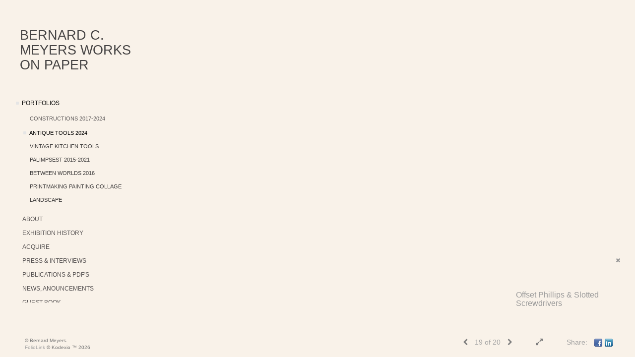

--- FILE ---
content_type: text/html; Charset=utf-8
request_url: https://bernardcmeyers.com/Image.asp?ImageID=3053183&apid=1&gpid=1&ipid=1&AKey=hybg5s9h
body_size: 5540
content:
<!doctype html>
<!--[if lt IE 7]> <html class="ie6 oldie"> <![endif]-->
<!--[if IE 7]>    <html class="ie7 oldie"> <![endif]-->
<!--[if IE 8]>    <html class="ie8 oldie"> <![endif]-->
<!--[if gt IE 8]><!-->
<html class="no-js">
<!--<![endif]-->
<head> <!-- Schema.org markup for Google+ --> <meta itemprop="name" content="Offset Phillips & Slotted Screwdrivers"> <meta itemprop="description" content="As seen in https://bernardcmeyers.com"> <meta itemprop="image" content="https://bernardcmeyers.com/Artists/44365/box_800_495/2422024124437977_tool_offset_screwdrivers_wo.jpg"> <!-- Twitter Card data --> <meta name="twitter:card" content="summary_large_image"> <meta name="twitter:title" content="Offset Phillips & Slotted Screwdrivers"> <meta name="twitter:description" content="As seen in https://bernardcmeyers.com"> <meta property="twitter:image:width" content="336" /> <meta property="twitter:image:height" content="495" /> <!-- Twitter summary card with large image must be at least 280x150px --> <meta name="twitter:image" content="https://bernardcmeyers.com/Artists/44365/box_800_495/2422024124437977_tool_offset_screwdrivers_wo.jpg"> <!-- Open Graph data --> <!--OG:dataS--> <meta property="og:title" content="Offset Phillips & Slotted Screwdrivers" /> <meta property="og:url" content="https://bernardcmeyers.com/Image.asp?ImageID=3053183&AKey=HYBG5S9H" /> <meta property="og:image" content="https://bernardcmeyers.com/Artists/44365/box_800_495/2422024124437977_tool_offset_screwdrivers_wo.jpg"/> <meta property="og:image:width" content="336"/> <meta property="og:image:height" content="495"/> <meta property="og:description" content="As seen in https://bernardcmeyers.com" /> <!--OG:dataE-->
<meta charset="utf-8">
<meta name="viewport" content="width=device-width, initial-scale=1">
<title>  Bernard Meyers Portfolios </title>
<meta name="keywords" content="Bernard Meyers, Offset Phillips & Slotted Screwdrivers, Antique Tools 2024, , " />
<meta name="description" content="As seen in https://bernardcmeyers.com" /> 

 
<script src="https://ajax.googleapis.com/ajax/libs/jquery/2.0.3/jquery.min.js"></script>
 <script>
var siteURL ="https://bernardcmeyers.com/Artist.asp?ArtistID=44365&AKey=HYBG5S9H&ajx=1";
var galleryurl = "205525";
 var imgid = "3053183";
 var sel = "19";
 $(document).ready(function(){
	   var SelIm = sel-1;
			 var addHash = siteURL+"#!pf"+galleryurl+"_im"+SelIm;
 
 		 window.location = addHash;
			
	 
	 
}); 
 

</script>  

<style>
body{
	color:#FFF;
	background-color:#666;
	display:none
 
	
}
body a{
	color:#FFF
	
}
nav {
	background-color:#963
	
	
}
</style>
<link rel="shortcut icon" type="image/ico" href="/CommonFiles/favicon.ico" >
<link rel="icon" href="/CommonFiles/favicon.ico" type="image/x-icon">

<style type="text/css">
*{outline: medium none;}
</style>
<style type="text/css">
<!--
/*Font_Import_b*/
@import url("https://fonts.googleapis.com/css?family=open+sans|roboto|oswald");
/*Font_Import_e*/

/*Font_Import_Family_b*/
.imported{font-family:'Oswald', sans-serif;}
/*Font_Import_Family_e*/

/*Main_Logo_b*/
#home, #navlinks a#home.selected{color:#464444;font-family:"Trebuchet MS", Arial, Helvetica, sans-serif;font-size:27px;}
/*Main_Logo_e*/
/*Menu_Links_b*/
.navbar-default .navbar-nav > li > a{color:#565252;font-size:12px;font-family:"Helvetica Neue","Arial","sans-serif";padding-top:0px;padding-bottom:8px;text-transform:uppercase;}
/*Menu_Links_e*/ 
/*SubMenu_Links_b*/     
.navbar-default .navbar-nav > .open > a, .navbar-default .navbar-nav > .active > a, .navbar-default a{color:#3d3b3b;font-size:11px;padding-top:6px;padding-bottom:6px;text-transform:uppercase;}
/*SubMenu_Links_e*/
/*Menu_Links_Hover_b*/  
.navbar-default .navbar-nav > li > a:hover, .navbar-default .navbar-nav > li > a:focus{color:#000000;}
/*Menu_Links_Hover_e*/ 
/*SubMenu_Links_Hover_b*/
.navbar-default .navbar-nav > .open > a:focus, .navbar-default .navbar-nav > .open > a:hover, .navbar-default .navbar-nav > .active > a:focus, .navbar-default .navbar-nav > .active > a:hover, .navbar-default a:hover{color:#000000;}
/*SubMenu_Links_Hover_e*/

/*GroupName_b*/
.navbar-default a.groupName{color:#5f5b5b;font-size:11px;}
/*GroupName_e*/
/*Selected_link_b*/
#navlinks a.selected, #allpfs a.selected{color:#000000;}
/*Selected_link_e*/
/*Selected_Pointer_b*/
.selected .bookico {color:#e5e5e5;}
/*Selected_Pointer_e*/
/*PfTItle_b*/
.fppfTitle {color:#ffffff;text-align:center;font-size:28px;font-family:"Helvetica Neue","Arial","sans-serif";}
/*PfTItle_e*/
/*sel_pf_b*/
.dispico {color:#dfdfdf;font-size:6px;padding-right:5px;}
/*sel_pf_e*/

/*thumb_pad_b*/
.subthumb .thumb, .item{padding:5px;}
/*thumb_pad_e*/
/*naThumb_pad_b*/
.col-sm-4.thumb, .col-xs-12.thumb{padding:5px;}
/*naThumb_pad_e*/

/*Info_Txt_b*/
#mainpfInfo,#Fpinfo, #mainpfInfo p{color:#989898;font-family:"Helvetica Neue","Arial","sans-serif";font-size:12px;}
/*Info_Txt_e*/

/*Info_Head_b*/
#mainpfInfo h3{color:#999999;font-size:16px;font-family:Arial, Helvetica, sans-serif;}
/*Info_Head_e*/

/*button_Price_b*/ 
.btn.btn-default, .btn-default:hover{color:#626262;border:solid 1px #666;font-size:11px;font-family:"Helvetica Neue","Arial","sans-serif";background-color:#ffffff;}
/*button_Price_e*/ 
 
#allpfs{
padding-left:15px
}
/*price_head_b*/
.PriceHead{font-weight:bold;color:#999999;font-size:12px;font-family:"Helvetica Neue","Arial","sans-serif";}
/*price_head_e*/

/*price_val_b*/
.PriceVal{color:#999999;font-size:12px;font-family:"Helvetica Neue","Arial","sans-serif";}
/*price_val_e*/
/*Contact_Info_b*/
 #contactinm{color:#a8a8a8;font-size:12px;}
/*Contact_Info_e*/ 
/*Contact_Head_b*/
 #contactinm h4{color:#949494;font-size:16px;}
 /*Contact_Head_e*/
 /*Contact_Link_b*/
  #contactinm a{color:#a8a8a8;font-size:11px;}
  /*Contact_Link_e*/
.follow{
   padding-left:0px;
   font-size:11px;
   color: #a8a8a8;
}
/*gb_heading_b*/
#gbheading{color:#b4b4b4;font-family:"Helvetica Neue","Arial","sans-serif";font-size:18px;font-weight:normal;}
/*gb_heading_e*/
/*gb_input_b*/
input[type="text"], textarea{border:solid 1px #999;color:#333;background-color:#FFFFFF;}
/*gb_input_e*/
/*gb_btn_b*/
.gb_btn, .gb_btn:hover, .gb_btn:focus{background-color:#ffffff;border:1px solid f9f2e9;font-size:12px;color:#828282;font-family::"Helvetica Neue","Arial","sans-serif";margin-bottom:10px;margin-top:10px;width:auto;}
/*gb_btn_e*/
/*GB_Label_b*/
.c_gblabel, .c_gblabelN, .c_gblabelL, .c_gbdatalN label, #addxmlText {color:#919191;font-family:"Helvetica Neue","Arial","sans-serif";font-size:14px;}
/*GB_Label_e*/
 
 
 /*Info_Price_Btn_b*/  
   .InfoClk.btn-default, .PriceBtn.btn-default, .InfoClk.btn-default:hover, .PriceBtn.btn-default:hover,
   .InfoClk.btn-default:focus, .PriceBtn.btn-default:focus, .infoopenBtn.btn-default, .infoopenBtn.btn-default:hover, .infoopenBtn.btn-default:focus{border:#FFF 1px solid;text-align:center;background-color:#e8e4da;color:#7e7e7e;font-size:11px;font-family:Verdana, Geneva, sans-serif;}
 /*Info_Price_Btn_e*/
 /*copyR_b*/
 .smallCopyr {color:#777777;font-size:10px;}
 /*copyR_e*/
  /*secLogo_b*/
.secLogo, .secLogo a, .secLogo a:hover{font-family:Arial, Helvetica, sans-serif;color:#ffffff;font-size:48px;}
 /*secLogo_e*/ 
 /*fp_btn_b*/
 .fp_btn, .fp_btn:hover, .fp_btn:focus {background-color:transparent;border:2px solid #FFFFFF;width:150px;font-size:18px;color:#ffffff;margin:20px 10px;font-family:"Helvetica Neue","Arial","sans-serif";}
/*fp_btn_e*/ 
/*fp_contact_b*/
 #contactinm2{font-size:14px;color:#FFFFFF;font-family:"Helvetica Neue","Arial","sans-serif";}
 /*fp_contact_e*/
 /*fp_contact_h_b*/
  #contactinm2 h4{font-size:22px;color:#FFFFFF;}
  /*fp_contact_h_e*/
  /*fp_contact_l_b*/
#contactinm2 a, #contactinm2 a:hover{color:#FFFFFF;}
/*fp_contact_l_e*/
/*secCopyR_b*/
.secCopyR, .secCopyR a, .secCopyR a:hover{font-family:"Helvetica Neue",Helvetica,Arial,sans-serif;color:#d6d6d6;font-size:12px;}
/*secCopyR_e*/
/*fpLayer_b*/
#fpLayer{background-color:#000000;opacity:0.3;}
/*fpLayer_e*/
.navbar-default {
border:none 0px;
}


   /*Blog*/
 /*blog_ff_b*/
 #AssetBlogInfo, #AssetInfoBlog{font-family:"Helvetica Neue",Helvetica,Arial,sans-serif;font-size:15px;color:#7f7f7f;}
 /*blog_ff_e*/
 
/*blog_h3_b*/
 #MainFpBlog h3, #AssetBlogInfo h3, #AssetInfoBlog h3{font-family:"Gotham","Helvetica Neue",Helvetica,Arial,sans-serif;color:#7f7f7f;font-size:20px;}
 /*blog_h3_e*/
 /*blog_h4_b*/
#MainFpBlog h4, #AssetBlogInfo h4, #AssetInfoBlog h4, #AssetBlogInfo h4 a, #AssetInfoBlog h4 a, #AssetBlogInfo h4 a:hover, #AssetInfoBlog h4 a:hover{font-family:"Helvetica Neue",Helvetica,Arial,sans-serif;color:#7f7f7f;font-size:20px;}
 /*blog_h4_e*/
 
 /*blog_a_b*/
 a.sectionL, a.sectionL:hover{font-family:"Helvetica Neue",Helvetica,Arial,sans-serif;color:#686868;font-size:13px;}
 /*blog_a_e*/
  /*blog_amore_b*/
 a.rmoreL, a.rmoreL:hover{font-family:"Helvetica Neue",Helvetica,Arial,sans-serif;color:#666666;font-size:14px;}
 /*blog_amore_e*/
 
 /*blog_d_b*/
 #MainFpBlog h4.dateB, #AssetBlogInfo h4.dateB, #AssetInfoBlog h3.dateB{color:#b9b9b9;font-size:12px;font-family:"Helvetica Neue",Helvetica,Arial,sans-serif;}
 /*blog_d_e*/
 
 /*blog_all_b*/
 #MainFpBlog a.allPosts, #MainFpBlog a.allPosts:hover, #AssetInfoBlog a.allPosts,  #AssetInfoBlog a.allPosts:hover{color:#696969;font-size:18px;text-decoreation:none;}
 /*blog_all_e*/
  /*blog_preNxt_b*/
 #MainFpBlog a.prevPost, #MainFpBlog a.prevPost:hover, #AssetInfoBlog a.prevPost, #AssetInfoBlog a.prevPost:hover, #AssetInfoBlog a.nextPost, #AssetInfoBlog a.nextPost:hover {color:#000000;font-size:15px;text-decoreation:none;}
 /*blog_preNxt_e*/
 /*blog_secH_b*/
 p.BsectionHead{color:#7f7f7f;font-size:18px;font-family:"Helvetica Neue",Helvetica,Arial,sans-serif;}
  /*blog_secH_e*/
 /*asset_info_b*/ 
.asetTxt , .asetTxt p{color:#555555;font-size:14px;font-family:"Helvetica Neue",Helvetica,Arial,sans-serif;}
/*asset_info_e*/

-->
</style>

<script type="text/javascript">

  var _gaq = _gaq || [];
  _gaq.push(['_setAccount', 'UA-37839567-1']);
  _gaq.push(['_trackPageview']);

  (function() {
    var ga = document.createElement('script'); ga.type = 'text/javascript'; ga.async = true;
    ga.src = ('https:' == document.location.protocol ? 'https://ssl' : 'http://www') + '.google-analytics.com/ga.js';
    var s = document.getElementsByTagName('script')[0]; s.parentNode.insertBefore(ga, s);
  })();

</script>
</head>
<body>






<img src="Artists/44365/Mediums/medium_2422024124437977_tool_offset_screwdrivers_wo.jpg"   width="652"   height="960"    z="" />
<br />
 

  
                          <table  width="100%"  border="0" align="center" cellpadding="0" cellspacing="0"  ID="Table2">
                            <tr>
                                <td class="pad_title">Pricing and Details</td>
                            </tr>
                            <tr>
                              <td align="center" valign="top" width="100%">
                              <table width="100%"  border="0" cellpadding="0" cellspacing="0" ID="Table3">
                                <tr>
                                  <td valign="top" width="50%">
          	                            
	                                <div id="LeftSide">
	                                    <div class="datarowL0">
	                                        <div class="pdlabel">Image Name:</div>
	                                        <div class="pddata">Offset Phillips & Slotted Screwdrivers</div>
	                                        <div class="clear"></div>
	                                    </div>
	                                    
	                                    
	                                    
	                                   
	                                    
	                                    
	                                    
	                                    
	                                    
	                                    
	                                    
	                                    
	                                    <div class="datarowLine"></div>
	                                </div>   
                                 </td>
	                         
                                </tr>
                                
	                            <tr>
	                               <td align="right" class="pdbuttons">
		                            <FORM METHOD=POST ACTION="https://www.paypal.com/cgi-bin/webscr" target="paypal" ID="Form1">
		                              
	                                    </form>
	                                </td>
	                                <td valign="top" width="1"><IMG height="10" src="CommonFiles/spacer.gif" width="1"></td>
	                                <td valign="top" align="left" class="pdbuttons" >
		                                <FORM METHOD=POST ACTION="https://www.paypal.com/cgi-bin/webscr" target="paypal" ID="Form2">
			                                  
		                                  </form>
	                                </td>
	                            </tr>
		                            
                              </table>
                              </td>
                            </tr>
                           
                          </table>
                        
                        

       <nav>
                             <a href="https://bernardcmeyers.com/Artist.asp?ArtistID=44365&AKey=HYBG5S9H"><img src="Artists/44365/Images/3112202012592436_wo_studio_portrait-1.jpg" border="0" alt="Bernard Meyers" ></a>
     
                                 
             
                                            
                          <a href="GalleryMain.asp?GalleryID=194884&AKey=HYBG5S9H" class="hide rlink" id="194884"  title="Salt Lake City 2022-2020">Salt Lake City 2022-2020</a>
                                           
                          <a href="GalleryMain.asp?GalleryID=177111&AKey=HYBG5S9H" class="hide rlink" id="177111"  title="Hong Kong 2017-2020">Hong Kong 2017-2020</a>
                                           
                          <a href="GalleryMain.asp?GalleryID=177095&AKey=HYBG5S9H" class="hide rlink" id="177095"  title="Tokyo 2018-2021">Tokyo 2018-2021</a>
                                           
                          <a href="GalleryMain.asp?GalleryID=194850&AKey=HYBG5S9H" class="hide rlink" id="194850"  title="San Diego 2020">San Diego 2020</a>
                                           
                          <a href="GalleryMain.asp?GalleryID=186997&AKey=HYBG5S9H" class="hide rlink" id="186997"  title="Miami 2019-2020">Miami 2019-2020</a>
                                           
                          <a href="GalleryMain.asp?GalleryID=187299&AKey=HYBG5S9H" class="hide rlink" id="187299"  title="Boston 2019">Boston 2019</a>
                                           
                          <a href="GalleryMain.asp?GalleryID=184067&AKey=HYBG5S9H" class="hide rlink" id="184067"  title="New York City 2018">New York City 2018</a>
                                           
                          <a href="GalleryMain.asp?GalleryID=180256&AKey=HYBG5S9H" class="hide rlink" id="180256"  title="Chicago 2017-2021">Chicago 2017-2021</a>
                                           
                          <a href="GalleryMain.asp?GalleryID=197092&AKey=HYBG5S9H" class="hide rlink" id="197092"  title="Color Studies 2021-24">Color Studies 2021-24</a>
                                            
                   
                                 
             
                                            
                          <a href="GalleryMain.asp?GalleryID=205525&AKey=HYBG5S9H" class="hide rlink" id="205525"  title="Antique Tools 2024">Antique Tools 2024</a>
                                           
                          <a href="GalleryMain.asp?GalleryID=206954&AKey=HYBG5S9H" class="hide rlink" id="206954"  title="Vintage Kitchen Tools">Vintage Kitchen Tools</a>
                                           
                          <a href="GalleryMain.asp?GalleryID=159301&AKey=HYBG5S9H" class="hide rlink" id="159301"  title="Palimpsest 2015-2021">Palimpsest 2015-2021</a>
                                           
                          <a href="GalleryMain.asp?GalleryID=159296&AKey=HYBG5S9H" class="hide rlink" id="159296"  title="Between Worlds 2016">Between Worlds 2016</a>
                                           
                          <a href="GalleryMain.asp?GalleryID=159916&AKey=HYBG5S9H" class="hide rlink" id="159916"  title="Printmaking Painting Collage">Printmaking Painting Collage</a>
                                           
                          <a href="GalleryMain.asp?GalleryID=159298&AKey=HYBG5S9H" class="hide rlink" id="159298"  title="Landscape">Landscape</a>
                                            
                   
                                  
      
                                
                                 
                                  <a href="Asset.asp?AssetID=68352&AKey=HYBG5S9H" class="hide" title="Antique Tools 2024" id="asset1">About</a>
                                
                                 
                                  <a href="Asset.asp?AssetID=68349&AKey=HYBG5S9H" class="hide" title="Antique Tools 2024" id="asset2">Exhibition History</a>
                                
                                 
                                  <a href="Asset.asp?AssetID=68350&AKey=HYBG5S9H" class="hide" title="Antique Tools 2024" id="asset3">Acquire</a>
                                
                                 
                                  <a href="Asset.asp?AssetID=83854&AKey=HYBG5S9H" class="hide" title="Antique Tools 2024" id="asset4">Press &amp; Interviews</a>
                                
                                 
                                  <a href="Asset.asp?AssetID=78861&AKey=HYBG5S9H" class="hide" title="Antique Tools 2024" id="asset5">Publications &amp; PDF&#39;S</a>
                                
                                 
                                  <a href="https://bernardcmeyers.com/artist.asp?artistID=44365&AKey=HYBG5S9H&b=1" class="hide" title="Antique Tools 2024" id="asset6">News, Anouncements</a>
                                
                                <a href="https://bernardcmeyers.com/GBEntryAdd.asp?a=44365&g=205525&AKey=HYBG5S9H" class="hide" id="Guestbook">Guest Book</a>
               
                                
                                 <div class="socLink_follow_box"><a href="http://www.linkedin.com/pub/bernard-meyers/16/30/b6" title="LinkedIn" class="a_SLfollow" target="_blank"><img src="social_links/Follow/Set 9/linkedin.png" class="i_SLfollow"></a><a href="https://www.instagram.com/bernardcmeyers/" title="Instagram" class="a_SLfollow" target="_blank"><img src="social_links/Follow/Set 9/instagram.png" class="i_SLfollow"></a></div>
                                
  
     </nav>
 <div id="ShareInfoHolder"><div class="socLink_share_box"><a  rel="nofollow" href="http://www.facebook.com/sharer.php?u=https%3A%2F%2Fbernardcmeyers%2Ecom%2FImage%2Easp%3FImageID%3D3053183%26AKey%3DHYBG5S9H&t=Offset Phillips & Slotted Screwdrivers" title="Facebook" class="a_SLshare" target="_blank"><img src="social_links/Share/default/facebook.png" class="i_SLshare"></a><a  rel="nofollow" href="http://www.linkedin.com/shareArticle?mini=true&url=https%3A%2F%2Fbernardcmeyers%2Ecom%2FImage%2Easp%3FImageID%3D3053183%26AKey%3DHYBG5S9H&title=Offset Phillips & Slotted Screwdrivers" title="LinkedIn" class="a_SLshare" target="_blank"><img src="social_links/Share/default/linkedin.png" class="i_SLshare"></a><br style="clear:both;" /></div></div> 

&copy; Bernard Meyers. <A href="https://www.foliolink.com" target="_blank" class="powered">FolioLink</A>  &copy; Kodexio &trade; 2026


<script type="text/javascript">

  var _gaq = _gaq || [];
  _gaq.push(['_setAccount', ' UA-37839567-1']);
  _gaq.push(['_trackPageview']);

  (function() {
    var ga = document.createElement('script'); ga.type = 'text/javascript'; ga.async = true;
    ga.src = ('https:' == document.location.protocol ? 'https://ssl' : 'http://www') + '.google-analytics.com/ga.js';
    var s = document.getElementsByTagName('script')[0]; s.parentNode.insertBefore(ga, s);
  })();

</script>
</body>
</html>
